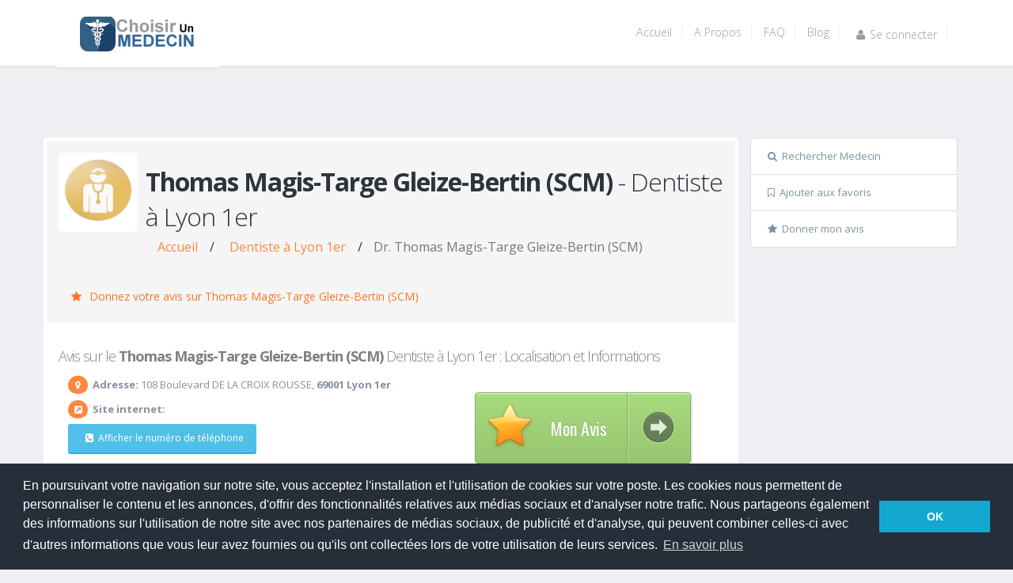

--- FILE ---
content_type: text/html; charset=UTF-8
request_url: https://www.choisirunmedecin.com/59139/page-de-thomas-magis-targe-gleize-bertin-scm-dentiste-a-lyon-1er.html
body_size: 15776
content:
<!DOCTYPE html>
<html lang="FR">

<head>

  <!-- Basic -->
  <meta charset="utf-8">
  <title>
      Thomas Magis-Targe Gleize-Bertin (SCM) - Dentiste à Lyon 1er -              Avis patients vérifiés  </title>
  <link rel="icon" href="/img/medical_title.png" type="image/png">
  <meta name="keywords" 
        content="Avis Thomas Magis-Targe Gleize-Bertin (SCM),
        Thomas Magis-Targe Gleize-Bertin (SCM) 
        médecin,
        Dentiste à Lyon 1er, 
        Lyon 1er, 
        avis médecin, 
        rendez-vous médecin, 
        consultation Dentiste, 
        spécialiste Dentiste">

  <meta name="description"  
  content="Découvrez l'avis des patients sur le Dr Thomas Magis-Targe Gleize-Bertin (SCM), Dentiste à Lyon 1er.
   Des commentaires pour vous aider à choisir le meilleur praticien.">
  <meta name="author" content="ChoisirUnMedecin">

  <meta property="og:locale" content="fr_FR" />
  <meta property="og:type" content="website" />
  <meta property="og:title" content="Choisir un medecin: Thomas Magis-Targe Gleize-Bertin (SCM)" />
  <meta property="og:description"
    content="Avis , informations et RDV sur le DR Thomas Magis-Targe Gleize-Bertin (SCM), Dentiste à Lyon 1er. Consultez les avis concernant ce Dentiste. Les patients le recommandent-ils? ont ils confiance en Thomas Magis-Targe Gleize-Bertin (SCM)?" />
  <meta name="robots" content="index, follow">
  <meta property="og:url" content="https://www.choisirunmedecin.com/59139/page-de-thomas-magis-targe-gleize-bertin-scm-dentiste-a-lyon-1er.html" />
  <meta property="og:site_name" content="ChoisirUnMedecin" />
  <meta property="og:updated_time" content="2018-01-20T14:00:53+00:00" />
  <meta property="og:image" content="https://www.choisirunmedecin.com/img/medical_title.png" />
  <meta property="og:image:type" content="image/png" />
  <meta property="og:image:width" content="300" />
  <meta property="og:image:height" content="200" />
  <script src="https://code.jquery.com/jquery-3.5.1.min.js"></script>

  <!-- OPEN STREET MAP  -->
  <link rel="stylesheet" href="https://unpkg.com/leaflet@1.3.1/dist/leaflet.css"
    integrity="sha512-Rksm5RenBEKSKFjgI3a41vrjkw4EVPlJ3+OiI65vTjIdo9brlAacEuKOiQ5OFh7cOI1bkDwLqdLw3Zg0cRJAAQ=="
    crossorigin="" />

  <script src="https://www.choisirunmedecin.com/include/script_reponse.js" async></script>

  
 

    <script type="application/ld+json">
      {
        "@context": "https://schema.org",
        "@type": "Organization",
        "name": "Choisir un Médecin",
        "url": "https://www.choisirunmedecin.com",
        "logo": "https://www.choisirunmedecin.com/img/logo.png",
        "contactPoint": {
          "@type": "ContactPoint",
          "telephone": "+33-6-13907266",
          "contactType": "Service Client"
        },
        "sameAs": [
          "https://www.facebook.com/choisirunmedecin/",
          "https://x.com/choisirmedecin",
          "https://www.linkedin.com/company/choisirunmedecin-com/"
        ]
      }
      </script>
      <script type="application/ld+json">
        {
          "@context": "https://schema.org",
          "@type": "BreadcrumbList",
          "itemListElement": [
            {
              "@type": "ListItem",
              "position": 1,
              "name": "Accueil",
              "item": "https://www.choisirunmedecin.com/"
            },
            {
              "@type": "ListItem",
              "position": 2,
              "name": "Dentiste à Lyon 1er",
              "item": "https://www.choisirunmedecin.com/69/25/69001/page1/trouver-Dentiste-a-Lyon 1erhtml"
            },
            {
              "@type": "ListItem",
              "position": 3,
              "name": "Dr Thomas Magis-Targe Gleize-Bertin (SCM) - Dentiste - Avis, RDV et Informations",
              "item": "https://www.choisirunmedecin.com/59139/page-de-thomas-magis-targe-gleize-bertin-scm-dentiste-a-lyon-1er.html"
            }
          ]
        }
        </script>


  <!-- Mobile Metas -->
  <meta name="viewport" content="width=device-width, initial-scale=1.0">
  <!-- Web Fonts  -->
  <link href="https://fonts.googleapis.com/css?family=Open+Sans:300,400,600,700,800|Alegreya|Alegreya+SC|Oswald:400,300"
    rel="stylesheet" type="text/css" async>
  <base href="https://www.choisirunmedecin.com/">
  <!-- Vendor CSS -->
  <link rel="stylesheet" href="https://www.choisirunmedecin.com/vendor/bootstrap/bootstrap.css">
  <link rel="stylesheet" href="https://www.choisirunmedecin.com/vendor/fontawesome/css/font-awesome.css">
  <link rel="stylesheet" href="https://www.choisirunmedecin.com/vendor/rs-plugin/css/settings.css">
  <link rel="stylesheet" href="https://www.choisirunmedecin.com/vendor/owlcarousel/owl.carousel.css">
  <link rel="stylesheet" href="https://www.choisirunmedecin.com/vendor/owlcarousel/owl.theme.css">
  <link rel="stylesheet" href="https://www.choisirunmedecin.com/vendor/magnific-popup/magnific-popup.css">
  <!-- Theme CSS -->
  <link rel="stylesheet" href="css/theme.css">
  <link rel="stylesheet" href="css/theme-elements.css">
  <link rel="stylesheet" href="css/theme-blog.css">
  <link rel="stylesheet" href="css/theme-shop.css">
  <link rel="stylesheet" href="css/theme-animate.css">
  <!-- Skin CSS -->
  <link rel="stylesheet" href="css/skins/default.css">
  <link rel="stylesheet" href="css/custom.css">
  <script src="https://www.choisirunmedecin.com/vendor/modernizr/modernizr.js"></script>

  <!--[if IE]>
      <link rel="stylesheet" href="css/ie.css">
    <![endif]-->

  <!--[if lte IE 8]>
      <script src="vendor/respond/respond.js"></script>
      <script src="vendor/excanvas/excanvas.js"></script>
    <![endif]-->

  <!-- Cookie accept -->
  <link rel="stylesheet" type="text/css"
    href="//cdnjs.cloudflare.com/ajax/libs/cookieconsent2/3.0.3/cookieconsent.min.css" />
  <script src="//cdnjs.cloudflare.com/ajax/libs/cookieconsent2/3.0.3/cookieconsent.min.js"></script>
  <script>
    window.addEventListener("load", function () {
      window.cookieconsent.initialise({
        "palette": {
          "popup": {
            "background": "#252e39"
          },
          "button": {
            "background": "#14a7d0"
          }
        },
        "content": {
          "message": "En poursuivant votre navigation sur notre site, vous acceptez l'installation et l'utilisation de cookies \nsur votre poste. Les cookies nous permettent de personnaliser le contenu et les annonces, d'offrir des fonctionnalités relatives aux médias sociaux et d'analyser notre trafic. Nous partageons également des informations sur l'utilisation de notre site avec nos partenaires de médias sociaux, de publicité et d'analyse, qui peuvent combiner celles-ci avec d'autres informations que vous leur avez fournies ou qu'ils ont collectées lors de votre utilisation de leurs services.",
          "dismiss": "OK",
          "link": "En savoir plus"
        }
      })
    });

    function detectWidth() {
      return (window.innerWidth <= 800);
    }
  </script>
  <style type="text/css">
      .accordion-toggle{
        padding:1rem;
        color:#FF873F;
      }
     .breadcrumb > li + li:before{
                            content: ''; /* Supprime le slash ou tout autre séparateur */
                          }
                          .breadcrumb > a {
                            padding-top:0px
                          }
    .modal {
      text-align: center;
    }

    @media screen and (min-width: 768px) {
      .modal:before {
        display: inline-block;
        vertical-align: middle;
        content: " ";
        height: 100%;
      }
    }

    .modal-dialog {
      display: inline-block;
      text-align: left;
      vertical-align: middle;
    }

    @media (min-width: 768px) {
      .lead {
        font-size: 16px !important;
      }
    }

    /* Note Diagrame */
    .sideNote {
      float: left;
      width: 30%;
      margin-top: 10px;
    }

    .middleNote {
      margin-top: 10px;
      float: left;
      width: 70%;
    }

    .right {
      text-align: right;
    }

    /* Clear floats after the columns */
    .row:after {
      content: "";
      display: table;
      clear: both;
    }

    /* The bar container */
    .bar-containerNote {
      width: 100%;
      background-color: #f1f1f1;
      text-align: center;
      color: white;
    }

    /* Individual bars */
    .bar-Note {
      height: 18px;
      background-color: #04AA6D;
    }

    /* Responsive layout - make the columns stack on top of each other instead of next to each other */
    @media (max-width: 400px) {

      .sideNote,
      .middleNote {
        width: 100%;
      }
    }
  </style>

  <!-- End Cookie accept -->
</head>

<body>
  
  <script async src="https://pagead2.googlesyndication.com/pagead/js/adsbygoogle.js?client=ca-pub-9080461151717774"
     crossorigin="anonymous"></script>
  <div class="body">
    <header id="header">
  <div class="container">
    <div class="logo">
      <a href="https://www.choisirunmedecin.com">
        <img alt="Choisir Un Medecin" width="148" height="44" data-sticky-width="134" data-sticky-height="40"
          src="img/logo.webp">
      </a>
    </div>
    <button class="btn btn-responsive-nav btn-inverse" data-toggle="collapse" data-target=".nav-main-collapse">
      <i class="fa fa-bars"></i>
    </button>
  </div>
  <div class="navbar-collapse nav-main-collapse collapse">
    <div class="container">
      <nav class="nav-main mega-menu">
        <ul class="nav nav-pills nav-main" id="mainMenu">
                    <li >
            <a class="dropdown-toggle" href="https://www.choisirunmedecin.com/">Accueil </a>
          </li>
          <li >
            <a class="dropdown-toggle" href="https://www.choisirunmedecin.com/a-propos.php">A Propos </a>
          </li>
          <li >
            <a class="dropdown-toggle" href="https://www.choisirunmedecin.com/faq.php">FAQ </a>
          </li>
          <li >
            <a class="dropdown-toggle" href="https://www.choisirunmedecin.com/blog">Blog </a>
          </li>
                      <li>
              <a class="dropdown-toggle" rel="nofollow" href="https://www.choisirunmedecin.com/seconnecter.php">
                <i class="fa fa-user"></i>Se connecter
              </a>
                        </li>
        </ul>
      </nav>

    </div>
  </div>
</header>
 
    <div role="main" class="home-top clean">
      <div class="container" style="padding-top:30px">
     
        <div class="row" style="margin-top:12px">
        <script async src="https://pagead2.googlesyndication.com/pagead/js/adsbygoogle.js?client=ca-pub-9080461151717774"
            crossorigin="anonymous"></script>
        <!-- HEADER -->
        <ins class="adsbygoogle"
            style="display:inline-block;width:1155px;height:70px"
            data-ad-client="ca-pub-9080461151717774"
            data-ad-slot="4184546106"></ins>
        <script>
            (adsbygoogle = window.adsbygoogle || []).push({});
        </script>

          <!-- Colonne gauche info medecin -->
          <div class="col-md-9">
            <div class="row">
              <div class="panel-group" id="accordion" style="margin-top:0px">
                <div class="panel panel-default">
                  <div class="panel-heading">
                    <div class="plan most-popular">
                                          </div>
                    <div class="panel-title">
                      <div class="col-md-12" style="padding-top:0px">
                                                  <img class="pull-left img-rounded img-responsive" alt="Avatar Médecin du Dr. Thomas Magis-Targe Gleize-Bertin (SCM)"
                            title="photo du dr Thomas Magis-Targe Gleize-Bertin (SCM)"
                            style="margin-right:10px; margin-bottom:10px; width:100px; margin-top:15px; height:100px"
                            width="100" height="100"
                            src="img/avatar_doc.webp">
                            
                        <h1 class="shorter" style="padding-top:30px;font-size:32px">
                            <b>Thomas Magis-Targe Gleize-Bertin (SCM)</b> - Dentiste à Lyon 1er                                                        
                        </h1>

                        <nav aria-label="Fil d'Ariane" style="margin-top:-20px">
                          <ol class="breadcrumb" style="padding-top:0px">
                            <li class=""><a href="https://www.choisirunmedecin.com/" style="padding-top:0px" title="Accueil">Accueil</a></li>/
                            <li class="">
                              
                              <a style="padding-top:0px" 
                              href="https://www.choisirunmedecin.com/69/25/69001/page1/trouver-Dentiste-a-Lyon 1erhtml" title="Dentiste à Lyon 1er">
                              Dentiste à Lyon 1er                            </a></li>/
                            <li class=" active" aria-current="page" title="Thomas Magis-Targe Gleize-Bertin (SCM)">
                              Dr. Thomas Magis-Targe Gleize-Bertin (SCM)                            </li>
                          </ol>
                        </nav>
                       
                     

                        <p>
                                                  </p>
                      </div>
                      <div class="accordion-toggle" >
                                                    <a href="evaluer.php?index=59139"
                              style="color:#FF7523; font-size:14px; cursor:pointer"><i class="fa fa-star"></i>
                              Donnez votre avis sur
                              Thomas Magis-Targe Gleize-Bertin (SCM)                            </a>
                                                  </div>
                      </div>
                  </div>
                  <div id="collapseOne" class="accordion-body collapse in">
                    <div class="panel-body">
                      <div class="panel-heading">
                        <h2 class="shorter panel-title" style=" font-size:18px;color:gray">
                          Avis sur le  <b>Thomas Magis-Targe Gleize-Bertin (SCM)</b> Dentiste à Lyon 1er : Localisation et Informations                        </h2>
                      </div>
                      

                                              <div class="col-md-7 " style="padding-top:0px">
                                                                            
                          <ul class="list-unstyled  align-items-center justify-content-center">
                            <li class="appear-animation" data-appear-animation="fadeInLeft"
                              data-appear-animation-delay="300"><span class="icon-rounded"><i
                                  class="fa fa-map-marker"></i></span> <strong>Adresse:</strong>
                              108 Boulevard DE LA CROIX ROUSSE, <strong>69001 Lyon 1er</strong>                            </li>

                            <li class="appear-animation" data-appear-animation="fadeInLeft"
                              data-appear-animation-delay="500"><span class="icon-rounded"><i
                                  class="fa  fa-external-link-square"></i></span> <strong>Site internet:</strong>
                              <a href="" rel="nofollow">
                                                              </a>
                            </li>

                            
                            <div id="descTel">
                              <li class="appear-animation" data-appear-animation="fadeInLeft"
                                data-appear-animation-delay="900" style="height:65px"><button type="button"
                                  class="btn btn-info btn-sm"
                                  onClick="afficheTel('04 78 29 99 92 ', '0478299992')"><i
                                    class="fa  fa-phone-square"></i>Afficher le numéro de téléphone</button> </li>
                            </div>
                          </ul>
                          <script async src="https://pagead2.googlesyndication.com/pagead/js/adsbygoogle.js?client=ca-pub-9080461151717774"
                              crossorigin="anonymous"></script>
                          <!-- Bloc 1 Header -->
                          <ins class="adsbygoogle"
                              style="display:inline-block;width:460px;height:50px"
                              data-ad-client="ca-pub-9080461151717774"
                              data-ad-slot="1295831046"></ins>
                          <script>
                              (adsbygoogle = window.adsbygoogle || []).push({});
                          </script>
                          <div style="margin:16px; text-align:center">
                                                          <span style="margin-left:0px;margin-top:30px">La page de <strong>
                                  Thomas Magis-Targe Gleize-Bertin (SCM)                                </strong> a été consultée
                                904 fois, cette page est populaire avec un taux de consultations en hausse.
                              </span><BR />
                              <span style='text-align:center'><strong> Votre avis sur ce praticien</strong> pourrait intéresser beaucoup de patients. Aidez-les à choisir de facon éclairée!</span>                          </div>

                          <div id='descTelB'>
                            <a><button type="button" class="btn btn-info"
                                onClick="afficheTel('04 78 29 99 92 ', '0478299992')"
                                style="width:100%; margin-top:10px"><i class="fa  fa-phone-square"></i>Afficher le
                                numéro de téléphone</button></a>
                          </div>
                          <a
                            href="geo:0,0?q=108 Boulevard DE LA CROIX ROUSSE 69001 Lyon 1er"><button
                              type="button" class="btn btn-warning" style="width:100%; margin-top:5px"><i
                                class="fa fa-car"></i>Navigation</button></a>

                          <a onClick="showEvals();"><button type="button" class="btn btn-success"
                              style="width:100%; margin-top:5px;overflow: hidden;"><i
                                class="fa fa-star-o"></i><strong>Voir les avis sur <br>
                                Thomas Magis-Targe Gleize-Bertin (SCM)                              </strong></button></a>
                                                    <!--<a onClick="setFavorite(59139, 'https://www.choisirunmedecin.com/59139/page-de-thomas-magis-targe-gleize-bertin-scm-dentiste-a-lyon-1er.html')"><button type="button" class="btn btn-warning" style="width:100%; margin-top:5px; margin-bottom:30px"><i class="fa fa-bookmark-o"></i>Favoris</button></a> -->
                        </div>

                                                  <div class="col-md-5 col-xs-12">

                            <!-- DIAGRAME  -->
                            

                            <!-- BOUTON DONNER MON AVIS -->
                            <div class="button-wrapper" style="margin-top:12px" align="middle" align="absmiddle">
                              <a rel="nofollow" href="evaluer.php?index=59139" class="a-btn">
                                <span class="a-btn-slide-text">Donner</span>
                                <img src="img/star56.webp" alt="star" />
                                <span class="a-btn-text">Mon Avis</span>
                                <span class="a-btn-icon-right"><span></span></span>
                              </a>
                            </div>
                          </div>
                        

                      </div>
                    </div>
                  </div>
                  
                   <!-- Pub  -->
                   <div class="panel panel-default" style="margin-top:15px">
                    <script async src="https://pagead2.googlesyndication.com/pagead/js/adsbygoogle.js?client=ca-pub-9080461151717774"
                        crossorigin="anonymous"></script>
                    <ins class="adsbygoogle"
                        style="display:block"
                        data-ad-format="fluid"
                        data-ad-layout-key="-ed+6k-30-ac+ty"
                        data-ad-client="ca-pub-9080461151717774"
                        data-ad-slot="1610353655"></ins>
                    <script>
                        (adsbygoogle = window.adsbygoogle || []).push({});
                    </script>
                  </div>

                  <!-- HONORAIRE ET TARIFICATION :  -->
                  
                  <!-- DESCRIPTION PRAT ET PHOTOS DU CABINET  -->
                  
                  <!-- Pub  -->
                  <div class="panel panel-default" style="margin-top:15px">
                    <script async src="https://pagead2.googlesyndication.com/pagead/js/adsbygoogle.js?client=ca-pub-9080461151717774"
                        crossorigin="anonymous"></script>
                    <ins class="adsbygoogle"
                        style="display:block"
                        data-ad-format="fluid"
                        data-ad-layout-key="-ed+6k-30-ac+ty"
                        data-ad-client="ca-pub-9080461151717774"
                        data-ad-slot="1610353655"></ins>
                    <script>
                        (adsbygoogle = window.adsbygoogle || []).push({});
                    </script>
                  </div>
                  <!-- div OSM map -->
                  <div class="panel panel-default" style="margin-top:15px">
                    <div class="panel-heading">
                      <h4 class="panel-title">
                        <p class="accordion-toggle"  >
                          <i class="fa fa-map-marker"></i>Localisation de <strong>
                            Thomas Magis-Targe Gleize-Bertin (SCM)                          </strong>,
                          Dentiste à Lyon 1er                        </p>
                      </h4>
                    </div>
                    <div id="collapseThree" class="accordion-body collapse in">
                      <div id="map" class="google-map-medecin">

                      </div>
                    </div>
                  </div>
                  <!-- END DIV OSM MAP  -->

                   <!-- Pub  -->
                   <div class="panel panel-default" style="margin-top:15px">
                      <script async src="https://pagead2.googlesyndication.com/pagead/js/adsbygoogle.js?client=ca-pub-9080461151717774"
                          crossorigin="anonymous"></script>
                      <ins class="adsbygoogle"
                          style="display:block"
                          data-ad-format="fluid"
                          data-ad-layout-key="-gh-1y+18-cd+yk"
                          data-ad-client="ca-pub-9080461151717774"
                          data-ad-slot="3414389915"></ins>
                      <script>
                          (adsbygoogle = window.adsbygoogle || []).push({});
                      </script>
                  </div>
                  
                  <!-- EVAL START -->
                  <div class="panel panel-default" style="margin-top:15px">

                    <div class="panel-heading">
  <h4 class="panel-title">
    <p class="accordion-toggle" >
      <i class="fa  fa-comments-o"></i>Les avis sur <strong>
        Thomas Magis-Targe Gleize-Bertin (SCM)      </strong>,
      Dentiste à Lyon 1er    </p>
  </h4>
</div>

<div id="collapseThree" class="accordion-body collapse in">
  <div class="panel-body">
    <ul class="comments">
      
            
      <p>Malheureusement, personne n'a encore donné son avis sur <strong>Thomas Magis-Targe Gleize-Bertin (SCM)</strong>. Peut-être est-ce vous qui pouvez être le premier à vous exprimer?</p><span onClick="location.href='evaluer.php?index=59139';" style="color:#FF7523; font-size:14px; cursor:pointer"><i class="fa fa-star"></i>Être le premier à donner mon avis sur <strong>Thomas Magis-Targe Gleize-Bertin (SCM)</strong> </span>    </ul>
    <div class="button-wrapper" style="margin-top:12px" align="middle" align="absmiddle">
      <a rel="nofollow" href="evaluer.php?index=59139" class="a-btn">
        <span class="a-btn-slide-text">Donner</span>
        <img src="img/star56.webp" alt="star" />
        <span class="a-btn-text">Mon Avis</span>
        <span class="a-btn-icon-right"><span></span></span>
      </a>
    </div>
  </div>
</div>
<script>
  var maxLength = 200;
  $(".show-read-more").each(function () {
    var myStr = $(this).text();
    if ($.trim(myStr).length > maxLength && $.trim(myStr).length > 500) {
      var newStr = myStr.substring(0, maxLength);
      var removedStr = myStr.substring(maxLength, $.trim(myStr).length);
      $(this).empty().html(newStr);
      $(this).append(' <a href="javascript:void(0);" class="read-more" >voir plus...</a>');
      $(this).append('<span class="more-text">' + removedStr + '</span>');
    }
  });
  $(".read-more").click(function () {
    $(this).siblings(".more-text").contents().unwrap();
    $(this).remove();
  });

  function changea(myidea) {
    if ($('#afficher' + myidea).text() == "Afficher les réponses")
      $('#afficher' + myidea).text("Masquer les réponses");
    else $('#afficher' + myidea).text("Afficher les réponses");

  }

  function toggleNoteAccordion(button, contentId) {
    const content = document.getElementById(contentId);
    const icon = button.querySelector('.accordion-icon');
    const isActive = content.classList.contains('active');
    
    // Toggle l'accordéon cliqué
    if (isActive) {
      content.classList.remove('active');
      icon.classList.remove('active');
    } else {
      content.classList.add('active');
      icon.classList.add('active');
    }
  }
</script>
<style>
  .show-read-more .more-text {
    display: none;
  }

  .read-more {
    color: #FF873F;
    display: block;
  }

  .date_consult {
    font-size: 12px;
    line-height: 1.5;
  }

  .note-accordion-header {
    background: transparent;
    border: none;
    padding: 5px 8px;
    cursor: pointer;
    text-align: center;
    transition: background-color 0.3s;
    border-radius: 4px;
    display: inline-flex;
    align-items: center;
    justify-content: center;
  }

  .note-accordion-header:hover {
    background-color: rgba(255, 135, 63, 0.1);
  }

  .note-accordion-content {
    max-height: 0;
    overflow: hidden;
    transition: max-height 0.3s ease-out;
    padding: 0;
    width: 100%;
  }

  .note-accordion-content.active {
    max-height: 500px;
    transition: max-height 0.4s ease-in;
    padding: 15px;
    background-color: rgba(255, 135, 63, 0.05);
    border-radius: 4px;
    margin-top: 5px;
    width: 100%;
  }

  .accordion-icon {
    transition: transform 0.3s ease;
  }

  .accordion-icon.active {
    transform: rotate(180deg);
  }
</style>                  </div>
                  <!-- END EVAL -->

                  <div style="margin-top:15px" class="short">AVERTISSEMENTS</div>
                  <div class="alert alert-danger"><strong>Les commentaires des patients n’engagent que leurs propres
                      responsabilités</strong> et ne représentent que l’expression d’avis et d’opinions de l’usager,
                    dans toute sa subjectivité. Ils ne peuvent être assimilés ni à un jugement ni à une publicité
                    exprimée par le site « choisirunmédecin.com » <strong>CHOISIRUNMEDECIN.COM</strong> écarte donc sa
                    responsabilité dans la teneur des commentaires. Ces-derniers sont soumis à une modération qui exclue
                    tout propos injurieux ou jugement de valeur, voire contestation, des compétences professionnelles du
                    médecin.  Aucun autre critère de filtrage n’est utilisé. Toute autre censure serait de nature à
                    biaiser le recueil des résultats, et affaiblir notablement la fiabilité du site
                    <strong>CHOISIRUNMEDECIN.COM</strong>
                  </div>

                </div>
              </div>
            </div>
           <!-- Colonne Droite Divers -->          
          <div class="col-md-3">
            <aside class="sidebar">

              <div class="panneaulateraldroit">
                <ul class="list-group">
                  <li class="list-group-item"><a rel="nofollow" href="https://www.choisirunmedecin.com/"><i
                        class="fa fa-search"></i>Rechercher Medecin</a></li>
                  <!-- <li class="list-group-item"><a rel="nofollow" href="//www.choisirunmedecin.com/demandepraticien.php?index=59139"><i class="fa fa-stethoscope"></i>M'authentifier Praticien</a></li> -->
                  <li class="list-group-item"><a style="cursor:pointer;"
                      onClick="setFavorite(59139, 'https://www.choisirunmedecin.com/59139/page-de-thomas-magis-targe-gleize-bertin-scm-dentiste-a-lyon-1er.html')"><i
                        class="fa fa-bookmark-o"></i>Ajouter aux favoris</a></li>
                                      <li class="list-group-item">
                      <a rel="nofollow" href="https://www.choisirunmedecin.com/evaluer.php?index=59139"
                        style="cursor:pointer;">
                        <i class="fa fa-star"></i>Donner mon avis
                      </a>
                    </li>
                                                    </ul>
                <div class="modal fade alert" id="modalDelFiche" role="dialog" aria-hidden="true"
                  style="display: none;">
                  <div class="modal-dialog modal-dialog-centered" style="z-index: 1111111">
                    <!-- Modal content-->
                    <div class="modal-content alert-danger">
                      <div class="modal-header">
                        <button type="button" class="close" data-dismiss="modal">×</button>
                        <p class="modal-title alert alert-danger">Êtes-vous sur de vouloir supprimer cette fiche ainsi
                          que toutes ses informations ?</p>

                      </div>
                      <div class="modal-footer">
                        <button type="button" class="btn btn-default" data-dismiss="modal"
                          onclick="window.location='https://www.choisirunmedecin.com/delfinalfiche.php?id=59139'; ">
                          Supprimer
                        </button>
                      </div>
                    </div>
                  </div>
                </div>

                              </div>

              <script async src="https://pagead2.googlesyndication.com/pagead/js/adsbygoogle.js?client=ca-pub-9080461151717774"
                  crossorigin="anonymous"></script>
              <!-- Medecin php -> colonne droite -->
              <ins class="adsbygoogle"
                  style="display:inline-block;width:263px;height:300px"
                  data-ad-client="ca-pub-9080461151717774"
                  data-ad-slot="3498150390"></ins>
              <script>
                  (adsbygoogle = window.adsbygoogle || []).push({});
              </script>
              <div class="row">
                <div class="col-md-12">
                  <div class="alert alert-success">
                    <div><i class="fa fa-stethoscope"></i>Les derniers avis publiés</div>
                    <div class="recent-posts">
                      <div class="owl-carousel" data-plugin-options='{"items": 1, "autoPlay": true}'>
                        
                          <div>
                            <div class="col-md-12">
                              <article>
                                <div class="date">
                                  <span class="day">
                                    15                                  </span>
                                  <span class="month">
                                    Jan                                  </span>
                                </div>
                                <h4><a
                                    href="https://www.choisirunmedecin.com/32615/page-de-dahan-mickael-chirurgien-urologue-a-champigny-sur-marne.html">Avis
                                    sur
                                    Dahan Mickael, Chirurgien urologue                                  </a></h4>
                                <p>
                                  Très mauvaise expérience avec ce médecin. J'ai trouvé l'accueil expéditif et le praticien peu attentif à mes symptômes. Les explications fournies étaient floues et insuffisantes pour une prise <a
                                    href="https://www.choisirunmedecin.com/32615/page-de-dahan-mickael-chirurgien-urologue-a-champigny-sur-marne.html"
                                    class="read-more">...lire plus <i class="fa fa-angle-right"></i></a>
                                </p>
                              </article>
                            </div>
                          </div>

                          
                          <div>
                            <div class="col-md-12">
                              <article>
                                <div class="date">
                                  <span class="day">
                                    15                                  </span>
                                  <span class="month">
                                    Jan                                  </span>
                                </div>
                                <h4><a
                                    href="https://www.choisirunmedecin.com/709200/page-de-unite-de-soins-de-chirurgie-dermatologique-victor-hugo---paris-16-dermatologue-a--paris.html">Avis
                                    sur
                                    Unité de soins de chirurgie dermatologique Victor Hugo - Paris 16, Dermatologue                                  </a></h4>
                                <p>
                                  Bonjour 

Pour l'enlèvement d'un kyste sébacé. J'ai été opéré par le docteur Seknadje qui n'a pas été d'une extrême douceur lors de l'opération, étant couchée sur le ventre je ne sentai <a
                                    href="https://www.choisirunmedecin.com/709200/page-de-unite-de-soins-de-chirurgie-dermatologique-victor-hugo---paris-16-dermatologue-a--paris.html"
                                    class="read-more">...lire plus <i class="fa fa-angle-right"></i></a>
                                </p>
                              </article>
                            </div>
                          </div>

                          
                          <div>
                            <div class="col-md-12">
                              <article>
                                <div class="date">
                                  <span class="day">
                                    14                                  </span>
                                  <span class="month">
                                    Jan                                  </span>
                                </div>
                                <h4><a
                                    href="https://www.choisirunmedecin.com/337170/page-de-djellal-fairouz-rhumatologue-a-paris-18eme.html">Avis
                                    sur
                                    Djellal Fairouz, Rhumatologue                                  </a></h4>
                                <p>
                                  Un médecin des plus compétentes qui soit. On ne demande pas à un praticien qui cherche à comprendre vos problèmes  de perdre votre temps en palabres. Mme Djellal est rigoureuse, professionnelle e <a
                                    href="https://www.choisirunmedecin.com/337170/page-de-djellal-fairouz-rhumatologue-a-paris-18eme.html"
                                    class="read-more">...lire plus <i class="fa fa-angle-right"></i></a>
                                </p>
                              </article>
                            </div>
                          </div>

                          
                          <div>
                            <div class="col-md-12">
                              <article>
                                <div class="date">
                                  <span class="day">
                                    13                                  </span>
                                  <span class="month">
                                    Jan                                  </span>
                                </div>
                                <h4><a
                                    href="https://www.choisirunmedecin.com/546265/page-de-marianne-vlad-radiologue-a-nanterre.html">Avis
                                    sur
                                    MARIANNE VLAD, Radiologue                                  </a></h4>
                                <p>
                                  Médecin non compétente , très désagréable qui hausse le temps malgré son retard d’une heure . On comprend mieux pourquoi le labo fait payer les consultations avant, on est piégé !A fuire! au <a
                                    href="https://www.choisirunmedecin.com/546265/page-de-marianne-vlad-radiologue-a-nanterre.html"
                                    class="read-more">...lire plus <i class="fa fa-angle-right"></i></a>
                                </p>
                              </article>
                            </div>
                          </div>

                          
                          <div>
                            <div class="col-md-12">
                              <article>
                                <div class="date">
                                  <span class="day">
                                    12                                  </span>
                                  <span class="month">
                                    Jan                                  </span>
                                </div>
                                <h4><a
                                    href="https://www.choisirunmedecin.com/269357/page-de-danon-sylvie-pediatre-a-paris-15eme.html">Avis
                                    sur
                                    Danon Sylvie, Pédiatre                                  </a></h4>
                                <p>
                                  La lecture des derniers commentaires me fait penser que le Dr. Danon n'a humainement pas changé. Je serai juste et honnête : c'est une excellente pédiatre, qui examine parfaitement le bébé ou l'e <a
                                    href="https://www.choisirunmedecin.com/269357/page-de-danon-sylvie-pediatre-a-paris-15eme.html"
                                    class="read-more">...lire plus <i class="fa fa-angle-right"></i></a>
                                </p>
                              </article>
                            </div>
                          </div>

                                                </div>
                    </div>
                  </div>
                </div>
              </div>


              <div class="tabs">
                <ul class="nav nav-tabs nav-justified">
                  <li class="active"><a href="#popularPosts" data-toggle="tab"><i class="fa  fa-question-circle"></i>
                      Tests - Quizz Medical</a></li>
                </ul>
                <div class="tab-content">
                  <div class="tab-pane active" id="tests">
                    <ul class='simple-post-list'>
                      <li>
                        <div class='post-image'>
                          <div class='img-thumbnail'>
                            <a href='https://www.choisirunmedecin.com/test-TDAH.php'
                                aria-label='En savoir plus sur le test de TDAH'
                                title='En savoir plus sur le test de TDAH'>
                              <img width='50' height='50' src='https://www.choisirunmedecin.com/img/tdah.webp' loading="lazy" alt='Image représentant un symptôme de TDAH'></a>
                          </div>
                        </div>
                        <div><a href='https://www.choisirunmedecin.com/test-TDAH.php'
                                aria-label='En savoir plus sur le test de TDAH'
                                title='En savoir plus sur le test de TDAH'>
                            <h4>Test gratuit TDAH en ligne</h4>
                          </a>
                          <div><a href='https://www.choisirunmedecin.com/test-TDAH.php'
                                aria-label='En savoir plus sur le test de TDAH'
                                title='En savoir plus sur le test de TDAH'>Souffrez-vous d'un trouble
                              déficitaire de l'attention avec ou sans hyperactivité? testez-vous gratuitement</a>
                          </div>
                        </div>
                      </li>

                      <li>
                        <div class='post-image'>
                          <div class='img-thumbnail'>
                            <a href='https://www.choisirunmedecin.com/test-somnolence.php'
                                aria-label='En savoir plus sur le test de somnolence'
                                title='En savoir plus sur le test de somnolence'
                                >
                              <img width='50' height='50' src='https://www.choisirunmedecin.com/img/somnolence.webp' loading="lazy" alt='Image représentant un symptôme de somnolence'>
                            </a>
                          </div>
                        </div>
                        <div><a href='https://www.choisirunmedecin.com/test-somnolence.php'
                                aria-label='En savoir plus sur le test de somnolence'
                                title='En savoir plus sur le test de somnolence'
                                >
                            <h4>Sujet à la somnolence?</h4>
                          </a>
                          <div><a href='https://www.choisirunmedecin.com/test-somnolence.php'
                                aria-label='En savoir plus sur le test de somnolence'
                                title='En savoir plus sur le test de somnolence'
                                >
                                Etes-vous sujet à la
                              somnolence? Mesurez votre niveau général de somnolence gratuitement avec ce test en
                              ligne.</a></div>
                        </div>
                      </li>
                    </ul>
                  </div>
                </div>
              </div>

              <div class="tabs">
                <ul class="nav nav-tabs nav-justified">
                  <li class="active"><a href="#popularPosts" data-toggle="tab"><i class="fa fa-medkit"></i> Actualité
                      médicale</a></li>
                </ul>
                <div class="tab-content">
                  <div class="tab-pane active" id="popularPosts">
                  </div>
                </div>
              </div>

              <h5>
                Dentiste a
                Lyon 1er              </h5>

              <ul class="list-group">
                <li class="list-group-item"><span class="badge"><i class="fa fa-star"></i>0</span><a href="https://www.choisirunmedecin.com/59020/page-de-dominique-bruno-dentiste-a-lyon-1er.html"><i class="fa fa-arrow-circle-right"></i>Dominique Bruno</a></li><li class="list-group-item"><span class="badge"><i class="fa fa-star"></i>0</span><a href="https://www.choisirunmedecin.com/59139/page-de-thomas-magis-targe-gleize-bertin-scm-dentiste-a-lyon-1er.html"><i class="fa fa-arrow-circle-right"></i>Thomas Magis-Targe Gleize-Bertin (SCM)</a></li><li class="list-group-item"><span class="badge"><i class="fa fa-star"></i>0</span><a href="https://www.choisirunmedecin.com/59148/page-de-vial-gerlach-viennot-scm-dentiste-a-lyon-1er.html"><i class="fa fa-arrow-circle-right"></i>Vial Gerlach Viennot (SCM)</a></li><li class="list-group-item"><span class="badge"><i class="fa fa-star"></i>0</span><a href="https://www.choisirunmedecin.com/59163/page-de-villemey-didier-dentiste-a-lyon-1er.html"><i class="fa fa-arrow-circle-right"></i>Villemey Didier</a></li><li class="list-group-item"><span class="badge"><i class="fa fa-star"></i>0</span><a href="https://www.choisirunmedecin.com/59267/page-de-chavanne-hubert-dentiste-a-lyon-1er.html"><i class="fa fa-arrow-circle-right"></i>Chavanne Hubert</a></li><li class="list-group-item"><span class="badge"><i class="fa fa-star"></i>0</span><a href="https://www.choisirunmedecin.com/59308/page-de-gleize-bertin-raphaelle-dentiste-a-lyon-1er.html"><i class="fa fa-arrow-circle-right"></i>Gleize-Bertin Raphaelle</a></li><li class="list-group-item"><span class="badge"><i class="fa fa-star"></i>0</span><a href="https://www.choisirunmedecin.com/59355/page-de-cabinet-des-docteurs-beaufils-carayon-perrin-blanchard-dentiste-a-lyon-1er.html"><i class="fa fa-arrow-circle-right"></i>Cabinet des Docteurs Beaufils Carayon Perrin Blanchard</a></li><li class="list-group-item"><span class="badge"><i class="fa fa-star"></i>0</span><a href="https://www.choisirunmedecin.com/59437/page-de-thomas-chirurg-dent-regis-dentiste-a-lyon-1er.html"><i class="fa fa-arrow-circle-right"></i>Thomas (chirurg dent) Régis</a></li><li class="list-group-item"><span class="badge"><i class="fa fa-star"></i>0</span><a href="https://www.choisirunmedecin.com/59459/page-de-vibert-guy-dentiste-a-lyon-1er.html"><i class="fa fa-arrow-circle-right"></i>Vibert Guy</a></li><li class="list-group-item"><span class="badge"><i class="fa fa-star"></i>0</span><a href="https://www.choisirunmedecin.com/59482/page-de-magis-targe-isabelle-dentiste-a-lyon-1er.html"><i class="fa fa-arrow-circle-right"></i>Magis-Targe Isabelle</a></li>              </ul>

              <div class="modal fade" id="myModal" tabindex="-1" role="dialog" aria-labelledby="myModalLabel"
                aria-hidden="true">
                <div class="modal-dialog">
                  <div class="modal-content">
                    <div class="modal-header">
                      <button type="button" class="close" data-dismiss="modal" aria-hidden="true">&times;</button>
                      <div class="modal-title" id="myModalLabel">Charte de l'évaluateur</div>
                    </div>
                    <div class="modal-body">
                      Je m’engage sur l’honneur à ne présenter aucun lien de parenté ou d’amitié hors cadre
                      professionnel avec le médecin que j’évalue. Je ne tire aucun intérêt personnel du contenu de mon
                      évaluation. Je certifie l’authenticité des informations rapportées dans mon évaluation du
                      praticien, dont j’affirme avoir été le patient. J’assume l’entière responsabilité de mes
                      évaluations et déclarations, dont je reconnais le caractère subjectif. Je m’engage à ne pas
                      répondre aux critères d’évaluations pour lesquels je n’ai pas d’informations fiables. Je
                      m’engage à ne pas me montrer insultant ni à mettre en cause les connaissances et/ou compétences
                      médicales du praticien évalué.
                    </div>
                    <div class="modal-footer">
                      <button type="button" class="btn btn-default" data-dismiss="modal">Fermer</button>
                    </div>
                  </div>
                </div>
              </div>
            </aside>
          </div>

        </div>
      </div>
    </div>

      <footer id="footer" style="margin-top: 0px; padding-top: 50px">
  <div id="fb-root"></div>
  <script>
    (function (d, s, id) {
      var js, fjs = d.getElementsByTagName(s)[0];
      if (d.getElementById(id)) return;
      js = d.createElement(s);
      js.id = id;
      js.src = "//connect.facebook.net/fr_FR/sdk.js#xfbml=1&version=v2.3&appId=815493691819714";
      fjs.parentNode.insertBefore(js, fjs);
    }(document, 'script', 'facebook-jssdk'));
  </script>

  <div class="container">
    <div class="row">
      <div class="col-md-9">
        <div class="col-md-4">
          <div class="fb-page" style="margin-top:10px;max-width: 100%"
            data-href="https://www.facebook.com/choisirunmedecin" data-hide-cover="false" data-show-facepile="true"
            data-show-posts="false">
            <div class="fb-xfbml-parse-ignore">
              <blockquote cite="https://www.facebook.com/choisirunmedecin"><a
                  href="https://www.facebook.com/choisirunmedecin">choisirsirunmedecin.com</a></blockquote>
            </div>
          </div>
          <div style="margin-top: 8px"><a href="https://fr.jooble.org/emploi-médecin"><i class="fa fa-briefcase"></i>
              Offres d'emploi médecin</a></div>
        </div>

        <div class="col-md-8">
          <h4>Pourquoi ChoisirUnMedecin.com ?</h4>
          <p>
            Article 6 (article R.4127-6 du code de la santé publique)
            « Le médecin doit respecter le droit que possède toute personne de choisir librement son médecin. Il doit
            lui faciliter l'exercice de ce droit ».</p>

          <span><i class="fa fa-check-circle"></i> Parce que vous vous mordez les doigts d’avoir poussé la porte du
            dentiste le plus proche,</span><BR />
          <span><i class="fa fa-check-circle"></i> Parce que vous restez traumatisé par l’indifférence du seul
            psychiatre dont vous avez osé tester le divan, vous le savez aujourd’hui :</span><BR />
          <span><i class="fa fa-check-circle"></i> Votre santé mérite plus que la simple proximité
            géographique.</span><BR />

          Choisirunmédecin met à votre disposition les outils qui manquaient à l’exercice de la liberté de choix de son
          médecin.
        </div>

        <div class="row">
          <ul class="portfolio-list">
            <li class="col-md-6 col-sm-6 col-xs-12" style="margin-bottom:5px; margin-top:10px">
              <a href="" id="mmodal" data-toggle="modal" data-target="#myModal"><button type="button"
                  class="btn btn-warning" style="width:100%"><i class="fa fa-question-circle"></i>Le rôle de
                  CHOISIRUNMEDECIN.com</button></a>
            </li>
            <li class="col-md-6 col-sm-6 col-xs-12" style="margin-bottom:5px; margin-top:10px">
              <a href="" data-toggle="modal" data-target="#myModalquand"><button type="button" class="btn btn-info"
                  style="width:100%"><i class="fa fa-question-circle"></i>Quand utiliser
                  CHOISIRUNMEDECIN.com</button></a>

            </li>
          </ul>
        </div>

        <div class="modal fade" id="myModal" tabindex="-1" role="dialog" aria-labelledby="myModalLabel"
          aria-hidden="true">
          <div class="modal-dialog">
            <div class="modal-content">
              <div class="modal-header">
                <button type="button" class="close" data-dismiss="modal" aria-hidden="true">&times;</button>
                <h4 class="modal-title" id="myModalLabel">Le rôle de CHOISIRUNMEDECIN.com</h4>
              </div>
              <div class="modal-body">
                <strong>CHOISIRUNMEDECIN</strong> recueille, recense, met à votre disposition et vous permet de
                consulter les <strong>avis, évaluations, commentaires</strong> concernant les médecins (généralistes et
                spécialistes) par lesquels vous êtes et/ou avez été suivis, traités…
                Ces évaluations, sous forme de notes ou de scores, portent sur des critères multiples et précis. Ils ont
                pour objectif de vous <strong>permettre de choisir au mieux</strong>, ce qui sera pour vous, <strong>le
                  bon médecin</strong>, le meilleur spécialiste…
                Il n’est pas question de mettre en cause les connaissances ou compétences médicales du Docteur évalué,
                mais de tenir compte de vos attentes et vos besoins spécifiques pour vous orienter vers l’interlocuteur
                adéquat.

              </div>
              <div class="modal-footer">
                <button type="button" class="btn btn-default" data-dismiss="modal">Fermer</button>
              </div>
            </div>
          </div>
        </div>

        <div class="modal fade" id="myModalquand" tabindex="-1" role="dialog" aria-labelledby="myModalLabel"
          aria-hidden="true">
          <div class="modal-dialog">
            <div class="modal-content">
              <div class="modal-header">
                <button type="button" class="close" data-dismiss="modal" aria-hidden="true">&times;</button>
                <h4 class="modal-title" id="myModalLabel">Quand utiliser CHOISIRUNMEDECIN.com</h4>
              </div>
              <div class="modal-body">
                <strong>Maintenant ! Dès à présent !</strong><br>
                La période actuelle est marquée par une transformation/modification profonde de la <strong>relation
                  médecin patient</strong>. Le modèle traditionnel « paternaliste » par lequel le médecin est décideur
                cède place peu à peu à un modèle « informatif » par lequel le patient se réapproprie le pouvoir
                décisionnel concernant sa propre santé. Ce <strong>changement</strong> ne constitue pas une dégradation
                de la relation médecin patient mais traduit un nouvel équilibre de celle-ci. Le patient attend de son
                praticien des explications médicales, claires et accessibles, de nature à lui permettre d’exprimer son
                consentement éclairé lors de décisions thérapeutiques. Il paraît en conséquence évident que le patient
                doit avoir les moyens de choisir celui qui deviendra son prestataire de service - interlocuteur
                privilégié - partenaire choisi pour l’<strong>établissement d’une alliance thérapeutique de
                  qualité</strong>.<br><br>
                Si la densité médicale reste encore déficitaire dans de nombreuses régions, l’augmentation du numerus
                closus des études médicales, sur les 10 dernières années, est en passe d’inverser cette donnée. Le panel
                des spécialistes de proximité est donc sur le point de s’enrichir. <strong>Le choix de son médecin
                  prendra alors tout son sens.</strong><br><br>

                <strong>ATTENTION : Choisirunmedecin.com</strong> ne permettra la mise à disposition d’éléments
                pertinents pour ce choix qu’à condition que les patients s’approprient cet outil, en l’enrichissant de
                leurs expériences. Plus les évaluations seront <br>nombreuses plus la fiabilité, la puissance des
                évaluations critiques seront élevées…<br><br>
                WWW.CHOISIRUNMEDECIN.COM a besoin de vous !<br>

                <strong>COMMENTEZ ! EVALUEZ ! EXPRIMEZ-VOUS !</strong>
              </div>
              <div class="modal-footer">
                <button type="button" class="btn btn-default" data-dismiss="modal">Fermer</button>
              </div>
            </div>
          </div>
        </div>

      </div>
      <div class="col-md-3">
        <h4>Recherches Fréquentes</h4>
        <p>
          <span><a href="medecins-generaliste-a-paris.html"><i class="fa fa-user-md"></i> Medecin généraliste à
              Paris</a></span><BR />
          <span><a href="medecins-generaliste-a-lille.html"><i class="fa fa-user-md"></i> Medecin généraliste à
              Lille</a></span><BR />
          <span><a href="medecins-generaliste-a-marseille.html"><i class="fa fa-user-md"></i> Medecin généraliste à
              Marseille</a></span><BR />
          <span><a href="medecins-generaliste-a-bordeaux.html"><i class="fa fa-user-md"></i> Medecin généraliste à
              Bordeaux</a></span><BR />
          <span><a href="medecins-generaliste-a-nantes.html"><i class="fa fa-user-md"></i> Medecin généraliste à
              Nantes</a></span><BR />
          <span><a href="medecins-generaliste-a-nice.html"><i class="fa fa-user-md"></i> Medecin généraliste à
              Nice</a></span><BR /><BR />
          <span><a href="gynecoloque-a-paris.html"><i class="fa fa-user-md"></i> Gynécoloque à Paris</a></span><BR />
          <span><a href="ophtalmologue-a-paris.html"><i class="fa fa-user-md"></i> Ophtalmologue à
              Paris</a></span><BR />
          <span><a href="dermatologue-a-paris.html"><i class="fa fa-user-md"></i> Dermatologue à Paris</a></span><BR />
          <span><a href="dentiste-a-paris.html"><i class="fa fa-user-md"></i> Dentiste à Paris</a></span><BR />
        </p>
      </div>

    </div>
  </div>
  <div class="footer-copyright">
    <div class="container">
      <div class="row">
        <div class="col-md-3">
          <p>Copyright ©
          2026 . All Rights Reserved.
          </p>
          <p><A HREF="mailto:choisirunmedecin@gmail.com">choisirunmedecin@gmail.com</A></p>
          <br>
          <script>
    function send_contact_form() {
        const sujet = $('#form_contact_sujet').val().trim();
        const mail = $('#form_contact_mail').val().trim();
        const message = $('#form_contact_textarea').val().trim();

        // Expression régulière pour valider un email
        const regexEmail = /^[^\s@]+@[^\s@]+\.[^\s@]+$/;

        // Vérification des champs
        if (!mail || !regexEmail.test(mail)) {
            alert("Veuillez entrer une adresse email valide.");
            return;
        }

        if (!sujet) {
            alert("Veuillez entrer un sujet.");
            return;
        }

        if (!message) {
            alert("Veuillez entrer un message.");
            return;
        }

        // Envoi AJAX si toutes les conditions sont respectées
        var currentPageUrl = window.location.href;
        const request = $.ajax({
            url: "https://www.choisirunmedecin.com/php/send_contact_mail.php",
            type: "post",
            data: {
                sujet: sujet,
                message: message,
                mail: mail,
                page_origine: currentPageUrl
            }
        });

        request.done(function (response, textStatus, jqXHR) {
            alert("Votre message a bien été envoyé. L'équipe Choisirunmedecin vous répondra au plus vite sur votre adresse email.");
            window.location.reload();
        });

        request.fail(function (jqXHR, textStatus, errorThrown) {
            console.error("The following error occurred: " + textStatus, errorThrown);
            alert("Une erreur est survenue, veuillez réessayer plus tard.");
        });
    }
</script>

    <button type="button" class="btn btn-info btn-xs" data-toggle="modal" data-target="#panel_form_contact"><b>Nous contacter</b></button>
    
    <!-- Modal -->
    <div class="modal fade" id="panel_form_contact" role="dialog">
        <div class="modal-dialog modal-dialog-centered" style="z-index: 1111111">
        <!-- Modal content-->
        <div class="modal-content">
            <div class="modal-header">
                <button type="button" class="close" data-dismiss="modal">&times;</button>
                <h4 class="modal-title" style="color:grey !important">Nous contacter </h4>
            </div>
            <div class="modal-body">
                <div class="row">
                    <div class="col-md-12">
                        <div class="form-group">
                            <label for="form_contact_mail">Email</label>
                            <input type="text" class="form-control" id="form_contact_mail" placeholder="ex@email.com">
                        </div>
                        <div class="form-group">
                            <label for="form_contact_sujet">Sujet</label>
                            <input type="text" class="form-control" id="form_contact_sujet" placeholder="Objet de votre demande">
                        </div>
                        <div class="form-group">
                                <label for="formGroupExampleInput2">Message</label>
                                <textarea id="form_contact_textarea" name="reponse" class="form-control" cols="100" rows="12" ...=""></textarea>
                        </div>
                    </div>
                </div>
            </div>
            <div class="modal-footer">
            <button type="button" class="btn btn-default" data-dismiss="modal" onclick="send_contact_form()" > Envoyer
            </button>
            </div>
        </div>
        
        </div>
    </div>

    
        </div>
        <div class="col-md-6">
                  <p><a href="https://www.choisirunmedecin.com/">Accueil</a></p>
                  <p><a href="https://www.choisirunmedecin.com/blog/">Blog</a></p>
                  <p><a href="https://www.choisirunmedecin.com/moncompte.php">Mon compte</a></p>
                              <p>
            <a href="https://www.choisirunmedecin.com/32615/page-de-dahan-mickael-chirurgien-urologue-a-champigny-sur-marne.html">
              Dernier avis :                               Dahan Mickael, Chirurgien urologue à Champigny-sur-marne                          </a>
          </p>
                
                <p><A href="https://www.choisirunmedecin.com/mentions-legales.php">Mentions légales</A></p>
                <p><A href="https://www.choisirunmedecin.com/politique-de-confidentialite.php">Politique de confidentialité</A></p>
        
        </div>
        <div class="col-md-3">
          <ul class="social-icons">
            <li><a href="https://twitter.com/ChoisirMedecin" target="_blank" rel="tooltip" title="Twitter"><i class="fa fa-twitter"></i></a></li>
            <li><a href="https://www.facebook.com/choisirunmedecin" target="_blank" rel="tooltip" title="Facebook"><i class="fa fa-facebook"></i></a></li>
          </ul>
        </div>
      </div>
    </div>
	</div>
</footer>
</div>
<script>
    function analyseSaisie() {

        document.getElementById('recherchetag').style.color = '#0C3';
        document.getElementById('recherchetag').innerHTML = '<i class=\"fa fa-spinner\"></i>Recherche en cours...';
        document.getElementById('recherchetag').style.display = 'block';
        var docID = document.getElementById('iddoc2').value;
        jQuery.ajax({
        type: "POST",
        url: 'recherche_saisie.php',
        data: { iddoc2: docID, ou2: document.getElementById('ou2').value, quoi2: document.getElementById('quoi2').value },
        success: function (data) {
            if (data.substring(0, 6).localeCompare("Erreur") == 0) {
            var result = data;
            document.getElementById('recherchetag').style.color = '#CD0000';
            document.getElementById('recherchetag').innerHTML = result;
            console.log('result saisie : ' + result);
            //document.getElementById('recherchetag').style.display= 'block' ;
            } else {
            location.href = data;
            }
        }
        });
    return false;
    }
</script>
<script>
  (function(i,s,o,g,r,a,m){i['GoogleAnalyticsObject']=r;i[r]=i[r]||function(){
  (i[r].q=i[r].q||[]).push(arguments)},i[r].l=1*new Date();a=s.createElement(o),
  m=s.getElementsByTagName(o)[0];a.async=1;a.src=g;m.parentNode.insertBefore(a,m)
  })(window,document,'script','//www.google-analytics.com/analytics.js','ga');

  ga('create', 'UA-60936090-1', 'auto');
  ga('send', 'pageview');

</script>      <!--noptimize-->
      <script type="text/javascript">
        function downloadJSAtOnload() {
          var element = document.createElement("script");
          element.src = "https://pagead2.googlesyndication.com/pagead/js/adsbygoogle.js";
          document.body.appendChild(element);
        }
        if (window.addEventListener)
          window.addEventListener("load", downloadJSAtOnload, false);
        else if (window.attachEvent)
           window.attachEvent("onload", downloadJSAtOnload);
        else window.onload = downloadJSAtOnload;
      </script>
      <!--/noptimize-->
      <!-- Vendor -->
      <script src="https://www.choisirunmedecin.com/vendor/jquery/jquery.js"></script>
      <script src="https://www.choisirunmedecin.com/vendor/jquery.appear/jquery.appear.js"></script>
      <script src="https://www.choisirunmedecin.com/vendor/jquery.easing/jquery.easing.js"></script>
      <script src="https://www.choisirunmedecin.com/vendor/jquery-cookie/jquery-cookie.js"></script>
      <script src="https://www.choisirunmedecin.com/vendor/bootstrap/bootstrap.js"></script>
      <!-- <script src="vendor/common/common.js"></script> -->
      <script src="https://www.choisirunmedecin.com/vendor/rs-plugin/js/jquery.themepunch.tools.min.js"></script>
      <script src="https://www.choisirunmedecin.com/vendor/rs-plugin/js/jquery.themepunch.revolution.min.js"></script>
      <script src="https://www.choisirunmedecin.com/vendor/jquery.validation/jquery.validation.js"></script>
      <script src="https://www.choisirunmedecin.com/vendor/jquery.stellar/jquery.stellar.js"></script>
      <script src="https://www.choisirunmedecin.com/vendor/jquery.easy-pie-chart/jquery.easy-pie-chart.js"></script>
      <script src="https://www.choisirunmedecin.com/vendor/twitterjs/twitter.js"></script>
      <script src="https://www.choisirunmedecin.com/vendor/isotope/jquery.isotope.js"></script>
      <script src="https://www.choisirunmedecin.com/vendor/owlcarousel/owl.carousel.js"></script>
      <script src="https://www.choisirunmedecin.com/vendor/jflickrfeed/jflickrfeed.js"></script>
      <script src="https://www.choisirunmedecin.com/vendor/magnific-popup/jquery.magnific-popup.js"></script>
      <script src="https://www.choisirunmedecin.com/vendor/vide/vide.js"></script>

      <!-- Theme Base, Components and Settings -->
      <script src="js/theme.js"></script>
      <script src="js/theme.init.js"></script>
      <script src="js/geoloc.js"></script>
      <script src="js/rssfeed.js"></script>

      <!-- OPEN STREET MAP -->
      <script src="https://unpkg.com/leaflet@1.3.1/dist/leaflet.js"
        integrity="sha512-/Nsx9X4HebavoBvEBuyp3I7od5tA0UzAxs+j83KgC8PU0kgB4XiK4Lfe4y4cgBtaRJQEIFCW+oC506aPT2L1zw=="
        crossorigin=""></script>
            <script type="text/javascript">
        var lat = 45.773967742919922;
        var lon = 4.8268089294433585;
        var osmPraticien = {
          '<div style="padding: 8px; text-align:center" id="divosmPrat"> 	<h3>Dr Thomas Magis-Targe Gleize-Bertin (SCM)</h3> 	<strong>Dentiste</strong><br> 	<span class="text-primary"><b> 108 Boulevard DE LA CROIX ROUSSE</b></span> 	<b><br><span class="text-primary">69001, Lyon 1er</span></b> <br><br> 	<a style="margin-bottom:10px;color:white" href="tel:0478299992" class="btn btn-primary btn-xs"> 		<i class="fa fa-phone"></i>0478299992 	</a> 	<a style="margin-bottom:10px;color:white" href="geo:0,0?q=108 Boulevard DE LA CROIX ROUSSE 69001 Lyon 1er" class="btn btn-success btn-xs btn-icon"> 		<i class="fa fa-car"></i>Navigation 	</a> 	<button  		draggable="false" title="Close" aria-label="Close" type="button" class="gm-ui-hover-effect"  		style="	background: none; display: block; border: 0px; margin: 0px;  			padding: 0px; position: absolute; cursor: pointer; user-select: none; 			top: -6px; right: -6px; width: 30px; height: 30px;"> 	</button> </div> ': {
            "lat": lat,
            "lon": lon
          }
        };
        var macarte = null;

        function initMap() {
          macarte = L.map('map').setView([lat, lon], 16);
          L.tileLayer('https://{s}.tile.openstreetmap.fr/osmfr/{z}/{x}/{y}.png', {
            attribution: 'données <a href="//osm.org/copyright">© OpenStreetMap contributors</a> / ODbL - <a href="//openstreetmap.fr">OSM France</a>',
            minZoom: 1,
            maxZoom: 20
          }).addTo(macarte);
          var marker = L.marker([lat, lon]).addTo(macarte);
          marker.bindPopup();

          for (prat in osmPraticien) {
            var marker = L.marker([osmPraticien[prat].lat, osmPraticien[prat].lon]).addTo(macarte);
            marker.bindPopup(prat);
          }
        }
        window.onload = function () {
          setTimeout(() => {
            initMap();
          }, 200);
        };
      </script>
</body>

</html>

--- FILE ---
content_type: text/html; charset=utf-8
request_url: https://www.google.com/recaptcha/api2/aframe
body_size: 266
content:
<!DOCTYPE HTML><html><head><meta http-equiv="content-type" content="text/html; charset=UTF-8"></head><body><script nonce="vJKn3MX-HRM9VfV81Owytg">/** Anti-fraud and anti-abuse applications only. See google.com/recaptcha */ try{var clients={'sodar':'https://pagead2.googlesyndication.com/pagead/sodar?'};window.addEventListener("message",function(a){try{if(a.source===window.parent){var b=JSON.parse(a.data);var c=clients[b['id']];if(c){var d=document.createElement('img');d.src=c+b['params']+'&rc='+(localStorage.getItem("rc::a")?sessionStorage.getItem("rc::b"):"");window.document.body.appendChild(d);sessionStorage.setItem("rc::e",parseInt(sessionStorage.getItem("rc::e")||0)+1);localStorage.setItem("rc::h",'1768807263807');}}}catch(b){}});window.parent.postMessage("_grecaptcha_ready", "*");}catch(b){}</script></body></html>

--- FILE ---
content_type: application/javascript
request_url: https://www.choisirunmedecin.com/vendor/twitterjs/twitter.js
body_size: 1397
content:
/*
Plugin Name: 	Twitter Feed
Version: 		0.1
Based On: 		http://www.webdevdoor.com/php/authenticating-twitter-feed-timeline-oauth/
*/

var twitterFeed = {

	options: {
		username: "",
		count: 2,
		URL: "php/twitter-feed.php",
		wrapper: $("#tweet")
	},

	initialize: function( options ) {
		this.options = $.extend( {}, this.options, options );

		this.options.URL = this.options.URL + "?twitteruser=" + this.options.username + "&notweets=" + this.options.count;

		this.build();

		return this;
	},

	build: function() {

		var $this = this;

		var showdirecttweets = false;
		var showretweets = true;
		var showtweetlinks = true;
		var showprofilepic = true;
		var wrapper = $this.options.wrapper;
		var url = $this.options.URL;

		$.getJSON(url,
			function (feeds) {

				var feedHTML = '';
				var displayCounter = 1;
				for (var i = 0; i < feeds.length; i++) {
					var tweetscreenname = feeds[i].user.name;
					var tweetusername = feeds[i].user.screen_name;
					var profileimage = feeds[i].user.profile_image_url_https;
					var status = feeds[i].text;
					var isaretweet = false;
					var isdirect = false;
					var tweetid = feeds[i].id_str;

					if (typeof feeds[i].retweeted_status != 'undefined') {
						profileimage = feeds[i].retweeted_status.user.profile_image_url_https;
						tweetscreenname = feeds[i].retweeted_status.user.name;
						tweetusername = feeds[i].retweeted_status.user.screen_name;
						tweetid = feeds[i].retweeted_status.id_str
						isaretweet = true;
					};

					//Check to see if the tweet is a direct message
					if (feeds[i].text.substr(0, 1) == "@") {
						isdirect = true;
					}

					if (((showretweets == true) || ((isaretweet == false) && (showretweets == false))) && ((showdirecttweets == true) || ((showdirecttweets == false) && (isdirect == false)))) {
						if ((feeds[i].text.length > 1) && (displayCounter <= $this.options.count)) {
							if (showtweetlinks == true) {
								status = $this.addLink(status);
							}

							feedHTML += '<i class="fa fa-twitter"></i> ' + status + ' <a class="time"  href="https://twitter.com/' + tweetusername + '/status/' + tweetid + '">' + $this.relativeTime(feeds[i].created_at) + '</a>';

							displayCounter++;
						}
					}
				}

				wrapper.html(feedHTML);
			});

	},

	addLink: function(data) {

		//Add link to all http:// links within tweets
		data = data.replace(/((https?|s?ftp|ssh)\:\/\/[^"\s\<\>]*[^.,;'">\:\s\<\>\)\]\!])/g, function (url) {
			return '<a target="_blank" href="' + url + '" >' + url + '</a>';
		});

		//Add link to @usernames used within tweets
		data = data.replace(/\B@([_a-z0-9]+)/ig, function (reply) {
			return '<a target="_blank" href="http://twitter.com/' + reply.substring(1) + '" style="font-weight:lighter;" >' + reply.charAt(0) + reply.substring(1) + '</a>';
		});

		return data;

	},

	relativeTime: function(timeValue) {

		var values = timeValue.split(" ");
		timeValue = values[1] + " " + values[2] + ", " + values[5] + " " + values[3];
		var parsed_date = Date.parse(timeValue);
		var relative_to = (arguments.length > 1) ? arguments[1] : new Date();
		var delta = parseInt((relative_to.getTime() - parsed_date) / 1000);
		var shortdate = timeValue.substr(4, 2) + " " + timeValue.substr(0, 3);
		delta = delta + (relative_to.getTimezoneOffset() * 60);

		if (delta < 60) {
			return '1m';
		} else if (delta < 120) {
			return '1m';
		} else if (delta < (60 * 60)) {
			return (parseInt(delta / 60)).toString() + 'm';
		} else if (delta < (120 * 60)) {
			return '1h';
		} else if (delta < (24 * 60 * 60)) {
			return (parseInt(delta / 3600)).toString() + 'h';
		} else if (delta < (48 * 60 * 60)) {
			return shortdate;
		} else {
			return shortdate;
		}

	}

};